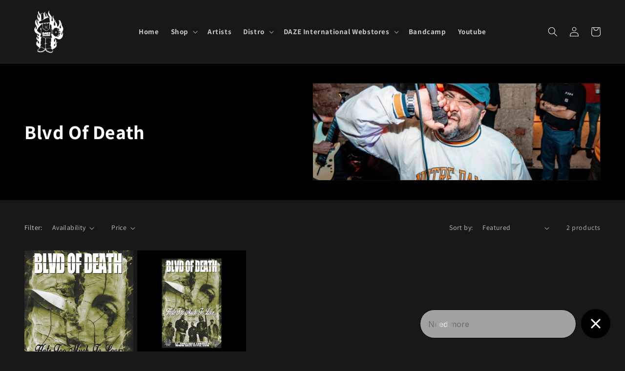

--- FILE ---
content_type: text/javascript; charset=utf-8
request_url: https://daze-style.com/products/free-returns-package-protection.js
body_size: 2526
content:
{"id":9703265304816,"title":"Free Returns + Package Protection","handle":"free-returns-package-protection","description":null,"published_at":"2025-11-06T15:12:57-05:00","created_at":"2025-10-28T11:46:50-04:00","vendor":"DAZE","type":"","tags":["DAZE"],"price":179,"price_min":179,"price_max":11249,"available":true,"price_varies":true,"compare_at_price":null,"compare_at_price_min":0,"compare_at_price_max":0,"compare_at_price_varies":false,"variants":[{"id":48213786788080,"title":"2.98","option1":"2.98","option2":null,"option3":null,"sku":"48213786788080","requires_shipping":false,"taxable":false,"featured_image":null,"available":true,"name":"Free Returns + Package Protection - 2.98","public_title":"2.98","options":["2.98"],"price":298,"weight":0,"compare_at_price":null,"inventory_management":null,"barcode":"766051105","quantity_rule":{"min":1,"max":null,"increment":1},"quantity_price_breaks":[],"requires_selling_plan":false,"selling_plan_allocations":[]},{"id":48213786820848,"title":"1.79","option1":"1.79","option2":null,"option3":null,"sku":"48213786820848","requires_shipping":false,"taxable":false,"featured_image":null,"available":true,"name":"Free Returns + Package Protection - 1.79","public_title":"1.79","options":["1.79"],"price":179,"weight":0,"compare_at_price":null,"inventory_management":null,"barcode":"765550701","quantity_rule":{"min":1,"max":null,"increment":1},"quantity_price_breaks":[],"requires_selling_plan":false,"selling_plan_allocations":[]},{"id":48213786853616,"title":"2.09","option1":"2.09","option2":null,"option3":null,"sku":"48213786853616","requires_shipping":false,"taxable":false,"featured_image":null,"available":true,"name":"Free Returns + Package Protection - 2.09","public_title":"2.09","options":["2.09"],"price":209,"weight":0,"compare_at_price":null,"inventory_management":null,"barcode":"765550664","quantity_rule":{"min":1,"max":null,"increment":1},"quantity_price_breaks":[],"requires_selling_plan":false,"selling_plan_allocations":[]},{"id":48213786886384,"title":"2.39","option1":"2.39","option2":null,"option3":null,"sku":"48213786886384","requires_shipping":false,"taxable":false,"featured_image":null,"available":true,"name":"Free Returns + Package Protection - 2.39","public_title":"2.39","options":["2.39"],"price":239,"weight":0,"compare_at_price":null,"inventory_management":null,"barcode":"766051149","quantity_rule":{"min":1,"max":null,"increment":1},"quantity_price_breaks":[],"requires_selling_plan":false,"selling_plan_allocations":[]},{"id":48213786919152,"title":"2.89","option1":"2.89","option2":null,"option3":null,"sku":"48213786919152","requires_shipping":false,"taxable":false,"featured_image":null,"available":true,"name":"Free Returns + Package Protection - 2.89","public_title":"2.89","options":["2.89"],"price":289,"weight":0,"compare_at_price":null,"inventory_management":null,"barcode":"765536535","quantity_rule":{"min":1,"max":null,"increment":1},"quantity_price_breaks":[],"requires_selling_plan":false,"selling_plan_allocations":[]},{"id":48213786951920,"title":"3.29","option1":"3.29","option2":null,"option3":null,"sku":"48213786951920","requires_shipping":false,"taxable":false,"featured_image":null,"available":true,"name":"Free Returns + Package Protection - 3.29","public_title":"3.29","options":["3.29"],"price":329,"weight":0,"compare_at_price":null,"inventory_management":null,"barcode":"766049949","quantity_rule":{"min":1,"max":null,"increment":1},"quantity_price_breaks":[],"requires_selling_plan":false,"selling_plan_allocations":[]},{"id":48213786984688,"title":"3.79","option1":"3.79","option2":null,"option3":null,"sku":"48213786984688","requires_shipping":false,"taxable":false,"featured_image":null,"available":true,"name":"Free Returns + Package Protection - 3.79","public_title":"3.79","options":["3.79"],"price":379,"weight":0,"compare_at_price":null,"inventory_management":null,"barcode":"766050805","quantity_rule":{"min":1,"max":null,"increment":1},"quantity_price_breaks":[],"requires_selling_plan":false,"selling_plan_allocations":[]},{"id":48213787017456,"title":"4.19","option1":"4.19","option2":null,"option3":null,"sku":"48213787017456","requires_shipping":false,"taxable":false,"featured_image":null,"available":true,"name":"Free Returns + Package Protection - 4.19","public_title":"4.19","options":["4.19"],"price":419,"weight":0,"compare_at_price":null,"inventory_management":null,"barcode":"765552954","quantity_rule":{"min":1,"max":null,"increment":1},"quantity_price_breaks":[],"requires_selling_plan":false,"selling_plan_allocations":[]},{"id":48213787050224,"title":"4.69","option1":"4.69","option2":null,"option3":null,"sku":"48213787050224","requires_shipping":false,"taxable":false,"featured_image":null,"available":true,"name":"Free Returns + Package Protection - 4.69","public_title":"4.69","options":["4.69"],"price":469,"weight":0,"compare_at_price":null,"inventory_management":null,"barcode":"766050746","quantity_rule":{"min":1,"max":null,"increment":1},"quantity_price_breaks":[],"requires_selling_plan":false,"selling_plan_allocations":[]},{"id":48213787082992,"title":"5.19","option1":"5.19","option2":null,"option3":null,"sku":"48213787082992","requires_shipping":false,"taxable":false,"featured_image":null,"available":true,"name":"Free Returns + Package Protection - 5.19","public_title":"5.19","options":["5.19"],"price":519,"weight":0,"compare_at_price":null,"inventory_management":null,"barcode":"766050720","quantity_rule":{"min":1,"max":null,"increment":1},"quantity_price_breaks":[],"requires_selling_plan":false,"selling_plan_allocations":[]},{"id":48213787115760,"title":"5.69","option1":"5.69","option2":null,"option3":null,"sku":"48213787115760","requires_shipping":false,"taxable":false,"featured_image":null,"available":true,"name":"Free Returns + Package Protection - 5.69","public_title":"5.69","options":["5.69"],"price":569,"weight":0,"compare_at_price":null,"inventory_management":null,"barcode":"765536554","quantity_rule":{"min":1,"max":null,"increment":1},"quantity_price_breaks":[],"requires_selling_plan":false,"selling_plan_allocations":[]},{"id":48213787148528,"title":"6.19","option1":"6.19","option2":null,"option3":null,"sku":"48213787148528","requires_shipping":false,"taxable":false,"featured_image":null,"available":true,"name":"Free Returns + Package Protection - 6.19","public_title":"6.19","options":["6.19"],"price":619,"weight":0,"compare_at_price":null,"inventory_management":null,"barcode":"766048715","quantity_rule":{"min":1,"max":null,"increment":1},"quantity_price_breaks":[],"requires_selling_plan":false,"selling_plan_allocations":[]},{"id":48213787181296,"title":"6.89","option1":"6.89","option2":null,"option3":null,"sku":"48213787181296","requires_shipping":false,"taxable":false,"featured_image":null,"available":true,"name":"Free Returns + Package Protection - 6.89","public_title":"6.89","options":["6.89"],"price":689,"weight":0,"compare_at_price":null,"inventory_management":null,"barcode":"766049982","quantity_rule":{"min":1,"max":null,"increment":1},"quantity_price_breaks":[],"requires_selling_plan":false,"selling_plan_allocations":[]},{"id":48213787214064,"title":"7.69","option1":"7.69","option2":null,"option3":null,"sku":"48213787214064","requires_shipping":false,"taxable":false,"featured_image":null,"available":true,"name":"Free Returns + Package Protection - 7.69","public_title":"7.69","options":["7.69"],"price":769,"weight":0,"compare_at_price":null,"inventory_management":null,"barcode":"765550763","quantity_rule":{"min":1,"max":null,"increment":1},"quantity_price_breaks":[],"requires_selling_plan":false,"selling_plan_allocations":[]},{"id":48213787246832,"title":"8.39","option1":"8.39","option2":null,"option3":null,"sku":"48213787246832","requires_shipping":false,"taxable":false,"featured_image":null,"available":true,"name":"Free Returns + Package Protection - 8.39","public_title":"8.39","options":["8.39"],"price":839,"weight":0,"compare_at_price":null,"inventory_management":null,"barcode":"765536612","quantity_rule":{"min":1,"max":null,"increment":1},"quantity_price_breaks":[],"requires_selling_plan":false,"selling_plan_allocations":[]},{"id":48213787279600,"title":"9.29","option1":"9.29","option2":null,"option3":null,"sku":"48213787279600","requires_shipping":false,"taxable":false,"featured_image":null,"available":true,"name":"Free Returns + Package Protection - 9.29","public_title":"9.29","options":["9.29"],"price":929,"weight":0,"compare_at_price":null,"inventory_management":null,"barcode":"765553035","quantity_rule":{"min":1,"max":null,"increment":1},"quantity_price_breaks":[],"requires_selling_plan":false,"selling_plan_allocations":[]},{"id":48213787312368,"title":"10.19","option1":"10.19","option2":null,"option3":null,"sku":"48213787312368","requires_shipping":false,"taxable":false,"featured_image":null,"available":true,"name":"Free Returns + Package Protection - 10.19","public_title":"10.19","options":["10.19"],"price":1019,"weight":0,"compare_at_price":null,"inventory_management":null,"barcode":"766050786","quantity_rule":{"min":1,"max":null,"increment":1},"quantity_price_breaks":[],"requires_selling_plan":false,"selling_plan_allocations":[]},{"id":48213787345136,"title":"11.09","option1":"11.09","option2":null,"option3":null,"sku":"48213787345136","requires_shipping":false,"taxable":false,"featured_image":null,"available":true,"name":"Free Returns + Package Protection - 11.09","public_title":"11.09","options":["11.09"],"price":1109,"weight":0,"compare_at_price":null,"inventory_management":null,"barcode":"765550684","quantity_rule":{"min":1,"max":null,"increment":1},"quantity_price_breaks":[],"requires_selling_plan":false,"selling_plan_allocations":[]},{"id":48213787377904,"title":"11.99","option1":"11.99","option2":null,"option3":null,"sku":"48213787377904","requires_shipping":false,"taxable":false,"featured_image":null,"available":true,"name":"Free Returns + Package Protection - 11.99","public_title":"11.99","options":["11.99"],"price":1199,"weight":0,"compare_at_price":null,"inventory_management":null,"barcode":"765536664","quantity_rule":{"min":1,"max":null,"increment":1},"quantity_price_breaks":[],"requires_selling_plan":false,"selling_plan_allocations":[]},{"id":48213787410672,"title":"12.89","option1":"12.89","option2":null,"option3":null,"sku":"48213787410672","requires_shipping":false,"taxable":false,"featured_image":null,"available":true,"name":"Free Returns + Package Protection - 12.89","public_title":"12.89","options":["12.89"],"price":1289,"weight":0,"compare_at_price":null,"inventory_management":null,"barcode":"766051201","quantity_rule":{"min":1,"max":null,"increment":1},"quantity_price_breaks":[],"requires_selling_plan":false,"selling_plan_allocations":[]},{"id":48213787443440,"title":"13.79","option1":"13.79","option2":null,"option3":null,"sku":"48213787443440","requires_shipping":false,"taxable":false,"featured_image":null,"available":true,"name":"Free Returns + Package Protection - 13.79","public_title":"13.79","options":["13.79"],"price":1379,"weight":0,"compare_at_price":null,"inventory_management":null,"barcode":"765553069","quantity_rule":{"min":1,"max":null,"increment":1},"quantity_price_breaks":[],"requires_selling_plan":false,"selling_plan_allocations":[]},{"id":48213787476208,"title":"14.89","option1":"14.89","option2":null,"option3":null,"sku":"48213787476208","requires_shipping":false,"taxable":false,"featured_image":null,"available":true,"name":"Free Returns + Package Protection - 14.89","public_title":"14.89","options":["14.89"],"price":1489,"weight":0,"compare_at_price":null,"inventory_management":null,"barcode":"766050754","quantity_rule":{"min":1,"max":null,"increment":1},"quantity_price_breaks":[],"requires_selling_plan":false,"selling_plan_allocations":[]},{"id":48213787508976,"title":"15.89","option1":"15.89","option2":null,"option3":null,"sku":"48213787508976","requires_shipping":false,"taxable":false,"featured_image":null,"available":true,"name":"Free Returns + Package Protection - 15.89","public_title":"15.89","options":["15.89"],"price":1589,"weight":0,"compare_at_price":null,"inventory_management":null,"barcode":"765544963","quantity_rule":{"min":1,"max":null,"increment":1},"quantity_price_breaks":[],"requires_selling_plan":false,"selling_plan_allocations":[]},{"id":48213787541744,"title":"16.99","option1":"16.99","option2":null,"option3":null,"sku":"48213787541744","requires_shipping":false,"taxable":false,"featured_image":null,"available":true,"name":"Free Returns + Package Protection - 16.99","public_title":"16.99","options":["16.99"],"price":1699,"weight":0,"compare_at_price":null,"inventory_management":null,"barcode":"766050753","quantity_rule":{"min":1,"max":null,"increment":1},"quantity_price_breaks":[],"requires_selling_plan":false,"selling_plan_allocations":[]},{"id":48213787574512,"title":"17.99","option1":"17.99","option2":null,"option3":null,"sku":"48213787574512","requires_shipping":false,"taxable":false,"featured_image":null,"available":true,"name":"Free Returns + Package Protection - 17.99","public_title":"17.99","options":["17.99"],"price":1799,"weight":0,"compare_at_price":null,"inventory_management":null,"barcode":"765553090","quantity_rule":{"min":1,"max":null,"increment":1},"quantity_price_breaks":[],"requires_selling_plan":false,"selling_plan_allocations":[]},{"id":48213787607280,"title":"19.09","option1":"19.09","option2":null,"option3":null,"sku":"48213787607280","requires_shipping":false,"taxable":false,"featured_image":null,"available":true,"name":"Free Returns + Package Protection - 19.09","public_title":"19.09","options":["19.09"],"price":1909,"weight":0,"compare_at_price":null,"inventory_management":null,"barcode":"766050907","quantity_rule":{"min":1,"max":null,"increment":1},"quantity_price_breaks":[],"requires_selling_plan":false,"selling_plan_allocations":[]},{"id":48213787640048,"title":"20.09","option1":"20.09","option2":null,"option3":null,"sku":"48213787640048","requires_shipping":false,"taxable":false,"featured_image":null,"available":true,"name":"Free Returns + Package Protection - 20.09","public_title":"20.09","options":["20.09"],"price":2009,"weight":0,"compare_at_price":null,"inventory_management":null,"barcode":"766051151","quantity_rule":{"min":1,"max":null,"increment":1},"quantity_price_breaks":[],"requires_selling_plan":false,"selling_plan_allocations":[]},{"id":48213787672816,"title":"21.29","option1":"21.29","option2":null,"option3":null,"sku":"48213787672816","requires_shipping":false,"taxable":false,"featured_image":null,"available":true,"name":"Free Returns + Package Protection - 21.29","public_title":"21.29","options":["21.29"],"price":2129,"weight":0,"compare_at_price":null,"inventory_management":null,"barcode":"765553116","quantity_rule":{"min":1,"max":null,"increment":1},"quantity_price_breaks":[],"requires_selling_plan":false,"selling_plan_allocations":[]},{"id":48213787705584,"title":"22.49","option1":"22.49","option2":null,"option3":null,"sku":"48213787705584","requires_shipping":false,"taxable":false,"featured_image":null,"available":true,"name":"Free Returns + Package Protection - 22.49","public_title":"22.49","options":["22.49"],"price":2249,"weight":0,"compare_at_price":null,"inventory_management":null,"barcode":"765550632","quantity_rule":{"min":1,"max":null,"increment":1},"quantity_price_breaks":[],"requires_selling_plan":false,"selling_plan_allocations":[]},{"id":48213787738352,"title":"24.19","option1":"24.19","option2":null,"option3":null,"sku":"48213787738352","requires_shipping":false,"taxable":false,"featured_image":null,"available":true,"name":"Free Returns + Package Protection - 24.19","public_title":"24.19","options":["24.19"],"price":2419,"weight":0,"compare_at_price":null,"inventory_management":null,"barcode":"765550756","quantity_rule":{"min":1,"max":null,"increment":1},"quantity_price_breaks":[],"requires_selling_plan":false,"selling_plan_allocations":[]},{"id":48213787771120,"title":"25.49","option1":"25.49","option2":null,"option3":null,"sku":"48213787771120","requires_shipping":false,"taxable":false,"featured_image":null,"available":true,"name":"Free Returns + Package Protection - 25.49","public_title":"25.49","options":["25.49"],"price":2549,"weight":0,"compare_at_price":null,"inventory_management":null,"barcode":"765552637","quantity_rule":{"min":1,"max":null,"increment":1},"quantity_price_breaks":[],"requires_selling_plan":false,"selling_plan_allocations":[]},{"id":48213787803888,"title":"26.89","option1":"26.89","option2":null,"option3":null,"sku":"48213787803888","requires_shipping":false,"taxable":false,"featured_image":null,"available":true,"name":"Free Returns + Package Protection - 26.89","public_title":"26.89","options":["26.89"],"price":2689,"weight":0,"compare_at_price":null,"inventory_management":null,"barcode":"766048846","quantity_rule":{"min":1,"max":null,"increment":1},"quantity_price_breaks":[],"requires_selling_plan":false,"selling_plan_allocations":[]},{"id":48213787836656,"title":"28.79","option1":"28.79","option2":null,"option3":null,"sku":"48213787836656","requires_shipping":false,"taxable":false,"featured_image":null,"available":true,"name":"Free Returns + Package Protection - 28.79","public_title":"28.79","options":["28.79"],"price":2879,"weight":0,"compare_at_price":null,"inventory_management":null,"barcode":"766050036","quantity_rule":{"min":1,"max":null,"increment":1},"quantity_price_breaks":[],"requires_selling_plan":false,"selling_plan_allocations":[]},{"id":48213787869424,"title":"30.79","option1":"30.79","option2":null,"option3":null,"sku":"48213787869424","requires_shipping":false,"taxable":false,"featured_image":null,"available":true,"name":"Free Returns + Package Protection - 30.79","public_title":"30.79","options":["30.79"],"price":3079,"weight":0,"compare_at_price":null,"inventory_management":null,"barcode":"766050748","quantity_rule":{"min":1,"max":null,"increment":1},"quantity_price_breaks":[],"requires_selling_plan":false,"selling_plan_allocations":[]},{"id":48213787902192,"title":"32.69","option1":"32.69","option2":null,"option3":null,"sku":null,"requires_shipping":false,"taxable":false,"featured_image":null,"available":true,"name":"Free Returns + Package Protection - 32.69","public_title":"32.69","options":["32.69"],"price":3269,"weight":0,"compare_at_price":null,"inventory_management":null,"barcode":null,"quantity_rule":{"min":1,"max":null,"increment":1},"quantity_price_breaks":[],"requires_selling_plan":false,"selling_plan_allocations":[]},{"id":48213787934960,"title":"34.69","option1":"34.69","option2":null,"option3":null,"sku":"48213787934960","requires_shipping":false,"taxable":false,"featured_image":null,"available":true,"name":"Free Returns + Package Protection - 34.69","public_title":"34.69","options":["34.69"],"price":3469,"weight":0,"compare_at_price":null,"inventory_management":null,"barcode":"766048793","quantity_rule":{"min":1,"max":null,"increment":1},"quantity_price_breaks":[],"requires_selling_plan":false,"selling_plan_allocations":[]},{"id":48213787967728,"title":"36.59","option1":"36.59","option2":null,"option3":null,"sku":"48213787967728","requires_shipping":false,"taxable":false,"featured_image":null,"available":true,"name":"Free Returns + Package Protection - 36.59","public_title":"36.59","options":["36.59"],"price":3659,"weight":0,"compare_at_price":null,"inventory_management":null,"barcode":"765553027","quantity_rule":{"min":1,"max":null,"increment":1},"quantity_price_breaks":[],"requires_selling_plan":false,"selling_plan_allocations":[]},{"id":48213788000496,"title":"38.69","option1":"38.69","option2":null,"option3":null,"sku":"48213788000496","requires_shipping":false,"taxable":false,"featured_image":null,"available":true,"name":"Free Returns + Package Protection - 38.69","public_title":"38.69","options":["38.69"],"price":3869,"weight":0,"compare_at_price":null,"inventory_management":null,"barcode":"766048746","quantity_rule":{"min":1,"max":null,"increment":1},"quantity_price_breaks":[],"requires_selling_plan":false,"selling_plan_allocations":[]},{"id":48213788033264,"title":"40.79","option1":"40.79","option2":null,"option3":null,"sku":"48213788033264","requires_shipping":false,"taxable":false,"featured_image":null,"available":true,"name":"Free Returns + Package Protection - 40.79","public_title":"40.79","options":["40.79"],"price":4079,"weight":0,"compare_at_price":null,"inventory_management":null,"barcode":"766050793","quantity_rule":{"min":1,"max":null,"increment":1},"quantity_price_breaks":[],"requires_selling_plan":false,"selling_plan_allocations":[]},{"id":48213788066032,"title":"42.89","option1":"42.89","option2":null,"option3":null,"sku":"48213788066032","requires_shipping":false,"taxable":false,"featured_image":null,"available":true,"name":"Free Returns + Package Protection - 42.89","public_title":"42.89","options":["42.89"],"price":4289,"weight":0,"compare_at_price":null,"inventory_management":null,"barcode":"766050767","quantity_rule":{"min":1,"max":null,"increment":1},"quantity_price_breaks":[],"requires_selling_plan":false,"selling_plan_allocations":[]},{"id":48213788098800,"title":"44.99","option1":"44.99","option2":null,"option3":null,"sku":"48213788098800","requires_shipping":false,"taxable":false,"featured_image":null,"available":true,"name":"Free Returns + Package Protection - 44.99","public_title":"44.99","options":["44.99"],"price":4499,"weight":0,"compare_at_price":null,"inventory_management":null,"barcode":"766051065","quantity_rule":{"min":1,"max":null,"increment":1},"quantity_price_breaks":[],"requires_selling_plan":false,"selling_plan_allocations":[]},{"id":48213788131568,"title":"47.09","option1":"47.09","option2":null,"option3":null,"sku":"48213788131568","requires_shipping":false,"taxable":false,"featured_image":null,"available":true,"name":"Free Returns + Package Protection - 47.09","public_title":"47.09","options":["47.09"],"price":4709,"weight":0,"compare_at_price":null,"inventory_management":null,"barcode":"766051150","quantity_rule":{"min":1,"max":null,"increment":1},"quantity_price_breaks":[],"requires_selling_plan":false,"selling_plan_allocations":[]},{"id":48213788164336,"title":"49.19","option1":"49.19","option2":null,"option3":null,"sku":"48213788164336","requires_shipping":false,"taxable":false,"featured_image":null,"available":true,"name":"Free Returns + Package Protection - 49.19","public_title":"49.19","options":["49.19"],"price":4919,"weight":0,"compare_at_price":null,"inventory_management":null,"barcode":"766048758","quantity_rule":{"min":1,"max":null,"increment":1},"quantity_price_breaks":[],"requires_selling_plan":false,"selling_plan_allocations":[]},{"id":48213788197104,"title":"51.29","option1":"51.29","option2":null,"option3":null,"sku":"48213788197104","requires_shipping":false,"taxable":false,"featured_image":null,"available":true,"name":"Free Returns + Package Protection - 51.29","public_title":"51.29","options":["51.29"],"price":5129,"weight":0,"compare_at_price":null,"inventory_management":null,"barcode":"766050120","quantity_rule":{"min":1,"max":null,"increment":1},"quantity_price_breaks":[],"requires_selling_plan":false,"selling_plan_allocations":[]},{"id":48213788229872,"title":"53.39","option1":"53.39","option2":null,"option3":null,"sku":"48213788229872","requires_shipping":false,"taxable":false,"featured_image":null,"available":true,"name":"Free Returns + Package Protection - 53.39","public_title":"53.39","options":["53.39"],"price":5339,"weight":0,"compare_at_price":null,"inventory_management":null,"barcode":"765536723","quantity_rule":{"min":1,"max":null,"increment":1},"quantity_price_breaks":[],"requires_selling_plan":false,"selling_plan_allocations":[]},{"id":48213788262640,"title":"55.49","option1":"55.49","option2":null,"option3":null,"sku":"48213788262640","requires_shipping":false,"taxable":false,"featured_image":null,"available":true,"name":"Free Returns + Package Protection - 55.49","public_title":"55.49","options":["55.49"],"price":5549,"weight":0,"compare_at_price":null,"inventory_management":null,"barcode":"765536720","quantity_rule":{"min":1,"max":null,"increment":1},"quantity_price_breaks":[],"requires_selling_plan":false,"selling_plan_allocations":[]},{"id":48213788295408,"title":"57.59","option1":"57.59","option2":null,"option3":null,"sku":"48213788295408","requires_shipping":false,"taxable":false,"featured_image":null,"available":true,"name":"Free Returns + Package Protection - 57.59","public_title":"57.59","options":["57.59"],"price":5759,"weight":0,"compare_at_price":null,"inventory_management":null,"barcode":"765553057","quantity_rule":{"min":1,"max":null,"increment":1},"quantity_price_breaks":[],"requires_selling_plan":false,"selling_plan_allocations":[]},{"id":48213788328176,"title":"59.99","option1":"59.99","option2":null,"option3":null,"sku":"48213788328176","requires_shipping":false,"taxable":false,"featured_image":null,"available":true,"name":"Free Returns + Package Protection - 59.99","public_title":"59.99","options":["59.99"],"price":5999,"weight":0,"compare_at_price":null,"inventory_management":null,"barcode":"765550774","quantity_rule":{"min":1,"max":null,"increment":1},"quantity_price_breaks":[],"requires_selling_plan":false,"selling_plan_allocations":[]},{"id":48213788360944,"title":"62.39","option1":"62.39","option2":null,"option3":null,"sku":"48213788360944","requires_shipping":false,"taxable":false,"featured_image":null,"available":true,"name":"Free Returns + Package Protection - 62.39","public_title":"62.39","options":["62.39"],"price":6239,"weight":0,"compare_at_price":null,"inventory_management":null,"barcode":"765550785","quantity_rule":{"min":1,"max":null,"increment":1},"quantity_price_breaks":[],"requires_selling_plan":false,"selling_plan_allocations":[]},{"id":48213788393712,"title":"64.79","option1":"64.79","option2":null,"option3":null,"sku":"48213788393712","requires_shipping":false,"taxable":false,"featured_image":null,"available":true,"name":"Free Returns + Package Protection - 64.79","public_title":"64.79","options":["64.79"],"price":6479,"weight":0,"compare_at_price":null,"inventory_management":null,"barcode":"765545054","quantity_rule":{"min":1,"max":null,"increment":1},"quantity_price_breaks":[],"requires_selling_plan":false,"selling_plan_allocations":[]},{"id":48213788426480,"title":"67.19","option1":"67.19","option2":null,"option3":null,"sku":"48213788426480","requires_shipping":false,"taxable":false,"featured_image":null,"available":true,"name":"Free Returns + Package Protection - 67.19","public_title":"67.19","options":["67.19"],"price":6719,"weight":0,"compare_at_price":null,"inventory_management":null,"barcode":"766050817","quantity_rule":{"min":1,"max":null,"increment":1},"quantity_price_breaks":[],"requires_selling_plan":false,"selling_plan_allocations":[]},{"id":48213788459248,"title":"69.59","option1":"69.59","option2":null,"option3":null,"sku":"48213788459248","requires_shipping":false,"taxable":false,"featured_image":null,"available":true,"name":"Free Returns + Package Protection - 69.59","public_title":"69.59","options":["69.59"],"price":6959,"weight":0,"compare_at_price":null,"inventory_management":null,"barcode":"765553089","quantity_rule":{"min":1,"max":null,"increment":1},"quantity_price_breaks":[],"requires_selling_plan":false,"selling_plan_allocations":[]},{"id":48213788492016,"title":"71.99","option1":"71.99","option2":null,"option3":null,"sku":"48213788492016","requires_shipping":false,"taxable":false,"featured_image":null,"available":true,"name":"Free Returns + Package Protection - 71.99","public_title":"71.99","options":["71.99"],"price":7199,"weight":0,"compare_at_price":null,"inventory_management":null,"barcode":"766050858","quantity_rule":{"min":1,"max":null,"increment":1},"quantity_price_breaks":[],"requires_selling_plan":false,"selling_plan_allocations":[]},{"id":48213788524784,"title":"74.39","option1":"74.39","option2":null,"option3":null,"sku":"48213788524784","requires_shipping":false,"taxable":false,"featured_image":null,"available":true,"name":"Free Returns + Package Protection - 74.39","public_title":"74.39","options":["74.39"],"price":7439,"weight":0,"compare_at_price":null,"inventory_management":null,"barcode":"765552703","quantity_rule":{"min":1,"max":null,"increment":1},"quantity_price_breaks":[],"requires_selling_plan":false,"selling_plan_allocations":[]},{"id":48213788557552,"title":"76.79","option1":"76.79","option2":null,"option3":null,"sku":"48213788557552","requires_shipping":false,"taxable":false,"featured_image":null,"available":true,"name":"Free Returns + Package Protection - 76.79","public_title":"76.79","options":["76.79"],"price":7679,"weight":0,"compare_at_price":null,"inventory_management":null,"barcode":"765550978","quantity_rule":{"min":1,"max":null,"increment":1},"quantity_price_breaks":[],"requires_selling_plan":false,"selling_plan_allocations":[]},{"id":48213788590320,"title":"79.19","option1":"79.19","option2":null,"option3":null,"sku":"48213788590320","requires_shipping":false,"taxable":false,"featured_image":null,"available":true,"name":"Free Returns + Package Protection - 79.19","public_title":"79.19","options":["79.19"],"price":7919,"weight":0,"compare_at_price":null,"inventory_management":null,"barcode":"765552764","quantity_rule":{"min":1,"max":null,"increment":1},"quantity_price_breaks":[],"requires_selling_plan":false,"selling_plan_allocations":[]},{"id":48213788623088,"title":"81.59","option1":"81.59","option2":null,"option3":null,"sku":"48213788623088","requires_shipping":false,"taxable":false,"featured_image":null,"available":true,"name":"Free Returns + Package Protection - 81.59","public_title":"81.59","options":["81.59"],"price":8159,"weight":0,"compare_at_price":null,"inventory_management":null,"barcode":"765536707","quantity_rule":{"min":1,"max":null,"increment":1},"quantity_price_breaks":[],"requires_selling_plan":false,"selling_plan_allocations":[]},{"id":48213788655856,"title":"83.99","option1":"83.99","option2":null,"option3":null,"sku":"48213788655856","requires_shipping":false,"taxable":false,"featured_image":null,"available":true,"name":"Free Returns + Package Protection - 83.99","public_title":"83.99","options":["83.99"],"price":8399,"weight":0,"compare_at_price":null,"inventory_management":null,"barcode":"766050889","quantity_rule":{"min":1,"max":null,"increment":1},"quantity_price_breaks":[],"requires_selling_plan":false,"selling_plan_allocations":[]},{"id":48213788688624,"title":"86.69","option1":"86.69","option2":null,"option3":null,"sku":"48213788688624","requires_shipping":false,"taxable":false,"featured_image":null,"available":true,"name":"Free Returns + Package Protection - 86.69","public_title":"86.69","options":["86.69"],"price":8669,"weight":0,"compare_at_price":null,"inventory_management":null,"barcode":"766051226","quantity_rule":{"min":1,"max":null,"increment":1},"quantity_price_breaks":[],"requires_selling_plan":false,"selling_plan_allocations":[]},{"id":48213788721392,"title":"89.39","option1":"89.39","option2":null,"option3":null,"sku":"48213788721392","requires_shipping":false,"taxable":false,"featured_image":null,"available":true,"name":"Free Returns + Package Protection - 89.39","public_title":"89.39","options":["89.39"],"price":8939,"weight":0,"compare_at_price":null,"inventory_management":null,"barcode":"766051299","quantity_rule":{"min":1,"max":null,"increment":1},"quantity_price_breaks":[],"requires_selling_plan":false,"selling_plan_allocations":[]},{"id":48213788754160,"title":"92.09","option1":"92.09","option2":null,"option3":null,"sku":"48213788754160","requires_shipping":false,"taxable":false,"featured_image":null,"available":true,"name":"Free Returns + Package Protection - 92.09","public_title":"92.09","options":["92.09"],"price":9209,"weight":0,"compare_at_price":null,"inventory_management":null,"barcode":"766051417","quantity_rule":{"min":1,"max":null,"increment":1},"quantity_price_breaks":[],"requires_selling_plan":false,"selling_plan_allocations":[]},{"id":48213788786928,"title":"94.79","option1":"94.79","option2":null,"option3":null,"sku":null,"requires_shipping":false,"taxable":false,"featured_image":null,"available":true,"name":"Free Returns + Package Protection - 94.79","public_title":"94.79","options":["94.79"],"price":9479,"weight":0,"compare_at_price":null,"inventory_management":null,"barcode":null,"quantity_rule":{"min":1,"max":null,"increment":1},"quantity_price_breaks":[],"requires_selling_plan":false,"selling_plan_allocations":[]},{"id":48213788819696,"title":"98.99","option1":"98.99","option2":null,"option3":null,"sku":"48213788819696","requires_shipping":false,"taxable":false,"featured_image":null,"available":true,"name":"Free Returns + Package Protection - 98.99","public_title":"98.99","options":["98.99"],"price":9899,"weight":0,"compare_at_price":null,"inventory_management":null,"barcode":"766050901","quantity_rule":{"min":1,"max":null,"increment":1},"quantity_price_breaks":[],"requires_selling_plan":false,"selling_plan_allocations":[]},{"id":48213788852464,"title":"103.49","option1":"103.49","option2":null,"option3":null,"sku":"48213788852464","requires_shipping":false,"taxable":false,"featured_image":null,"available":true,"name":"Free Returns + Package Protection - 103.49","public_title":"103.49","options":["103.49"],"price":10349,"weight":0,"compare_at_price":null,"inventory_management":null,"barcode":"765550847","quantity_rule":{"min":1,"max":null,"increment":1},"quantity_price_breaks":[],"requires_selling_plan":false,"selling_plan_allocations":[]},{"id":48213788885232,"title":"107.99","option1":"107.99","option2":null,"option3":null,"sku":"48213788885232","requires_shipping":false,"taxable":false,"featured_image":null,"available":true,"name":"Free Returns + Package Protection - 107.99","public_title":"107.99","options":["107.99"],"price":10799,"weight":0,"compare_at_price":null,"inventory_management":null,"barcode":"765550920","quantity_rule":{"min":1,"max":null,"increment":1},"quantity_price_breaks":[],"requires_selling_plan":false,"selling_plan_allocations":[]},{"id":48213788918000,"title":"112.49","option1":"112.49","option2":null,"option3":null,"sku":"48213788918000","requires_shipping":false,"taxable":false,"featured_image":null,"available":true,"name":"Free Returns + Package Protection - 112.49","public_title":"112.49","options":["112.49"],"price":11249,"weight":0,"compare_at_price":null,"inventory_management":null,"barcode":"765545289","quantity_rule":{"min":1,"max":null,"increment":1},"quantity_price_breaks":[],"requires_selling_plan":false,"selling_plan_allocations":[]}],"images":["\/\/cdn.shopify.com\/s\/files\/1\/0643\/3688\/8048\/files\/offset_product.svg?v=1761666411"],"featured_image":"\/\/cdn.shopify.com\/s\/files\/1\/0643\/3688\/8048\/files\/offset_product.svg?v=1761666411","options":[{"name":"price","position":1,"values":["2.98","1.79","2.09","2.39","2.89","3.29","3.79","4.19","4.69","5.19","5.69","6.19","6.89","7.69","8.39","9.29","10.19","11.09","11.99","12.89","13.79","14.89","15.89","16.99","17.99","19.09","20.09","21.29","22.49","24.19","25.49","26.89","28.79","30.79","32.69","34.69","36.59","38.69","40.79","42.89","44.99","47.09","49.19","51.29","53.39","55.49","57.59","59.99","62.39","64.79","67.19","69.59","71.99","74.39","76.79","79.19","81.59","83.99","86.69","89.39","92.09","94.79","98.99","103.49","107.99","112.49"]}],"url":"\/products\/free-returns-package-protection","media":[{"alt":"Return coverage product logo","id":42052865360112,"position":1,"preview_image":{"aspect_ratio":1.125,"height":32,"width":36,"src":"https:\/\/cdn.shopify.com\/s\/files\/1\/0643\/3688\/8048\/files\/offset_product.svg?v=1761666411"},"aspect_ratio":1.125,"height":32,"media_type":"image","src":"https:\/\/cdn.shopify.com\/s\/files\/1\/0643\/3688\/8048\/files\/offset_product.svg?v=1761666411","width":36}],"requires_selling_plan":false,"selling_plan_groups":[]}